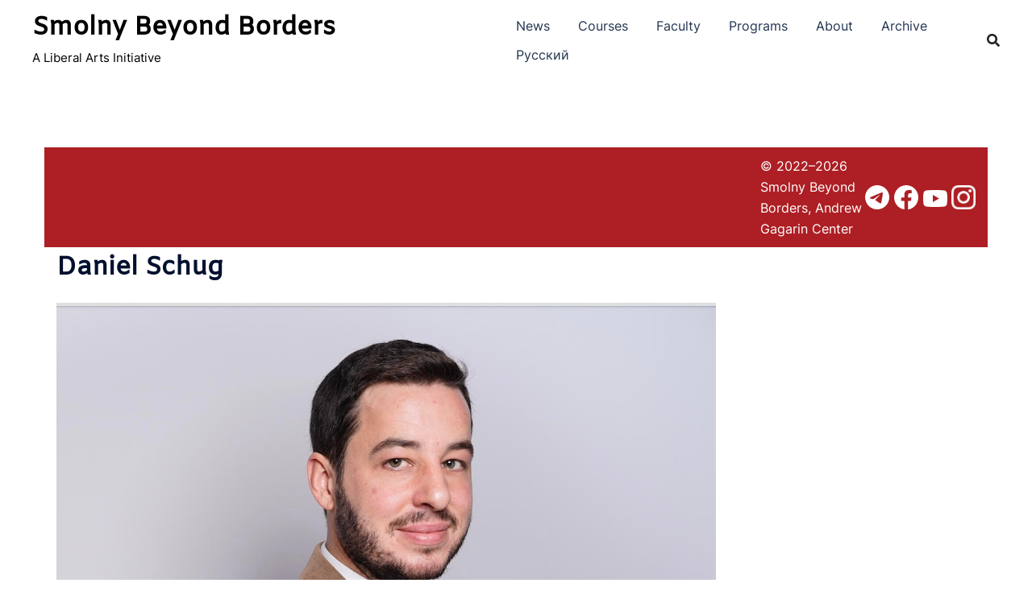

--- FILE ---
content_type: text/css
request_url: https://smolny.org/wp-content/uploads/elementor/css/post-1681.css?ver=1769773275
body_size: -190
content:
.elementor-kit-1681{--e-global-color-primary:#AD1F24;--e-global-color-secondary:#5F5F5F;--e-global-color-text:#7A7A7A;--e-global-color-accent:#AD1F24;--e-global-typography-primary-font-family:"Inter";--e-global-typography-primary-font-weight:500;--e-global-typography-secondary-font-family:"Roboto Slab";--e-global-typography-secondary-font-weight:400;--e-global-typography-text-font-family:"Roboto";--e-global-typography-text-font-weight:400;--e-global-typography-accent-font-family:"Roboto";--e-global-typography-accent-font-weight:500;--e-global-typography-69c38ab-font-weight:500;}.elementor-kit-1681 a{color:#000000;}.elementor-kit-1681 a:hover{color:var( --e-global-color-accent );}.elementor-kit-1681 button,.elementor-kit-1681 input[type="button"],.elementor-kit-1681 input[type="submit"],.elementor-kit-1681 .elementor-button{color:#FFFFFF;background-color:#000000;}.elementor-kit-1681 button:hover,.elementor-kit-1681 button:focus,.elementor-kit-1681 input[type="button"]:hover,.elementor-kit-1681 input[type="button"]:focus,.elementor-kit-1681 input[type="submit"]:hover,.elementor-kit-1681 input[type="submit"]:focus,.elementor-kit-1681 .elementor-button:hover,.elementor-kit-1681 .elementor-button:focus{color:#FFFFFF;background-color:#AD1F24;}.elementor-kit-1681 img{opacity:1;}.elementor-widget:not(:last-child){margin-block-end:20px;}.elementor-element{--widgets-spacing:20px 20px;--widgets-spacing-row:20px;--widgets-spacing-column:20px;}{}h1.entry-title{display:var(--page-title-display);}.elementor-kit-1681 e-page-transition{background-color:#FFBC7D;}@media(max-width:1024px){.elementor-section.elementor-section-boxed > .elementor-container{max-width:1024px;}.e-con{--container-max-width:1024px;}}@media(max-width:767px){.elementor-section.elementor-section-boxed > .elementor-container{max-width:767px;}.e-con{--container-max-width:767px;}}/* Start custom CSS */.shfb-component-mobile_hamburger .menu-toggle svg { fill: black;}/* End custom CSS */

--- FILE ---
content_type: text/css
request_url: https://smolny.org/wp-content/uploads/elementor/css/post-4890.css?ver=1769773275
body_size: -357
content:
.elementor-4890 .elementor-element.elementor-element-dbd5fed:not(.elementor-motion-effects-element-type-background), .elementor-4890 .elementor-element.elementor-element-dbd5fed > .elementor-motion-effects-container > .elementor-motion-effects-layer{background-color:var( --e-global-color-primary );}.elementor-4890 .elementor-element.elementor-element-dbd5fed{transition:background 0.3s, border 0.3s, border-radius 0.3s, box-shadow 0.3s;margin-top:0rem;margin-bottom:0rem;padding:0rem 0rem 0rem 0rem;}.elementor-4890 .elementor-element.elementor-element-dbd5fed > .elementor-background-overlay{transition:background 0.3s, border-radius 0.3s, opacity 0.3s;}.elementor-4890 .elementor-element.elementor-element-ac74d4d > .elementor-element-populated{margin:0rem 0rem 0rem 0rem;--e-column-margin-right:0rem;--e-column-margin-left:0rem;padding:0rem 0rem 0rem 0rem;}.elementor-bc-flex-widget .elementor-4890 .elementor-element.elementor-element-8ee9e3d.elementor-column .elementor-widget-wrap{align-items:center;}.elementor-4890 .elementor-element.elementor-element-8ee9e3d.elementor-column.elementor-element[data-element_type="column"] > .elementor-widget-wrap.elementor-element-populated{align-content:center;align-items:center;}@media(max-width:1024px) and (min-width:768px){.elementor-4890 .elementor-element.elementor-element-8ee9e3d{width:100%;}}

--- FILE ---
content_type: text/css
request_url: https://smolny.org/wp-content/uploads/so-css/so-css-sydney.css?ver=1748019294
body_size: -64
content:
.apply-form-button {
		background-color: #5f5f5f !important;
		border: none !important;
		border-radius: 4px !important;
		font-size: 15px !important;
		font-family: sans-serif !important;
		text-transform: capitalize !important;
}

.apply-form-button:hover{
		background-color: #ad1f24 !important;
}

.main-menu a {
		color: #000000 !important;
}

.main-menu a:hover {
		color: #ad1f24 !important;
}

.news-posts button:focus {
		color: #5f5f5f !important;
		background-color: #ffffff !important;
		font-size: 1.5rem !important;
}

.ru-title a {
		color: #000000 !important;
}

.collapseomatic.noarrow{
		margin-left: 1rem;
		margin-bottom: 1rem;
}
/* Sticky header background */
.sticky-header {
    background-color: white !important; /* Ensure the default header background is white */
    transition: background-color 0.3s ease-in-out; /* Smooth transition */
}

/* Sticky header active state (when scrolling) */
.sticky-header.sticky-active {
    background-color: white !important; /* Maintain white background when sticky */
}

/* Ensure menu text contrast with white background */
.main-menu a {
    color: #000000 !important; /* Ensure menu links remain black */
}

.main-menu a:hover {
    color: #ad1f24 !important; /* Highlight color for hovered links */
}
/* Make mobile menu toggle (burger icon) visible on white background */
.ast-header-break-point .ast-mobile-menu-buttons .menu-toggle {
    color: #0b0b40 !important; /* тёмно-синий или замени на #000000 для чёрного */
}

--- FILE ---
content_type: image/svg+xml
request_url: https://smolny.org/wp-content/uploads/2022/10/Facebook-Logo.svg
body_size: -376
content:
<?xml version="1.0" encoding="UTF-8"?><svg id="Layer_2" xmlns="http://www.w3.org/2000/svg" viewBox="0 0 1024 1017.78"><defs><style>.cls-1{fill:#fff;}</style></defs><g id="Ebene_1"><path class="cls-1" d="M1024,512C1024,229.23,794.77,0,512,0S0,229.23,0,512c0,255.55,187.23,467.37,432,505.78v-357.78h-130v-148h130v-112.8c0-128.32,76.44-199.2,193.39-199.2,56.02,0,114.61,10,114.61,10v126h-64.56c-63.6,0-83.44,39.47-83.44,79.96v96.04h142l-22.7,148h-119.3v357.78c244.77-38.41,432-250.22,432-505.78Z"/></g></svg>

--- FILE ---
content_type: image/svg+xml
request_url: https://smolny.org/wp-content/uploads/2022/11/Youtube.svg
body_size: -244
content:
<?xml version="1.0" encoding="UTF-8"?><svg id="Layer_2" xmlns="http://www.w3.org/2000/svg" viewBox="0 0 121.48 85.04"><defs><style>.cls-1{fill:#fff;}</style></defs><g id="Layer_1-2"><path class="cls-1" d="M118.95,13.28c-1.4-5.23-5.51-9.34-10.74-10.74C98.73,0,60.74,0,60.74,0c0,0-37.99,0-47.46,2.54C8.05,3.94,3.94,8.05,2.54,13.28,0,22.75,0,42.52,0,42.52c0,0,0,19.77,2.54,29.24,1.4,5.23,5.51,9.34,10.74,10.74,9.47,2.54,47.46,2.54,47.46,2.54,0,0,37.99,0,47.46-2.54,5.23-1.4,9.34-5.51,10.74-10.74,2.54-9.47,2.54-29.24,2.54-29.24,0,0,0-19.77-2.54-29.24ZM48.59,60.74V24.3l31.56,18.22-31.56,18.22Z"/></g></svg>

--- FILE ---
content_type: image/svg+xml
request_url: https://smolny.org/wp-content/uploads/2022/11/Telegram.svg
body_size: -173
content:
<?xml version="1.0" encoding="UTF-8"?><svg id="Layer_2" xmlns="http://www.w3.org/2000/svg" viewBox="0 0 1000 1000"><defs><style>.cls-1{fill:#fff;fill-rule:evenodd;}</style></defs><g id="Layer_1-2"><path class="cls-1" d="M500,0C223.86,0,0,223.86,0,500s223.86,500,500,500,500-223.86,500-500S776.14,0,500,0Zm231.76,340.04c-7.52,79.06-40.08,270.92-56.65,359.47-7.01,37.47-20.81,50.03-34.17,51.26-29.04,2.67-51.08-19.19-79.21-37.62-44.01-28.85-68.87-46.8-111.58-74.95-49.37-32.53-17.36-50.41,10.77-79.63,7.36-7.65,135.3-124.01,137.77-134.57,.31-1.32,.6-6.24-2.33-8.84-2.92-2.6-7.24-1.71-10.35-1-4.41,1-74.71,47.47-210.9,139.4-19.95,13.7-38.03,20.38-54.22,20.03-17.85-.39-52.19-10.09-77.72-18.39-31.31-10.18-56.2-15.56-54.03-32.85,1.13-9,13.53-18.21,37.2-27.62,145.76-63.51,242.96-105.37,291.59-125.6,138.86-57.75,167.71-67.79,186.51-68.12,4.14-.07,13.38,.95,19.38,5.81,5.06,4.1,6.45,9.65,7.12,13.54,.67,3.89,1.5,12.76,.84,19.68Z"/></g></svg>